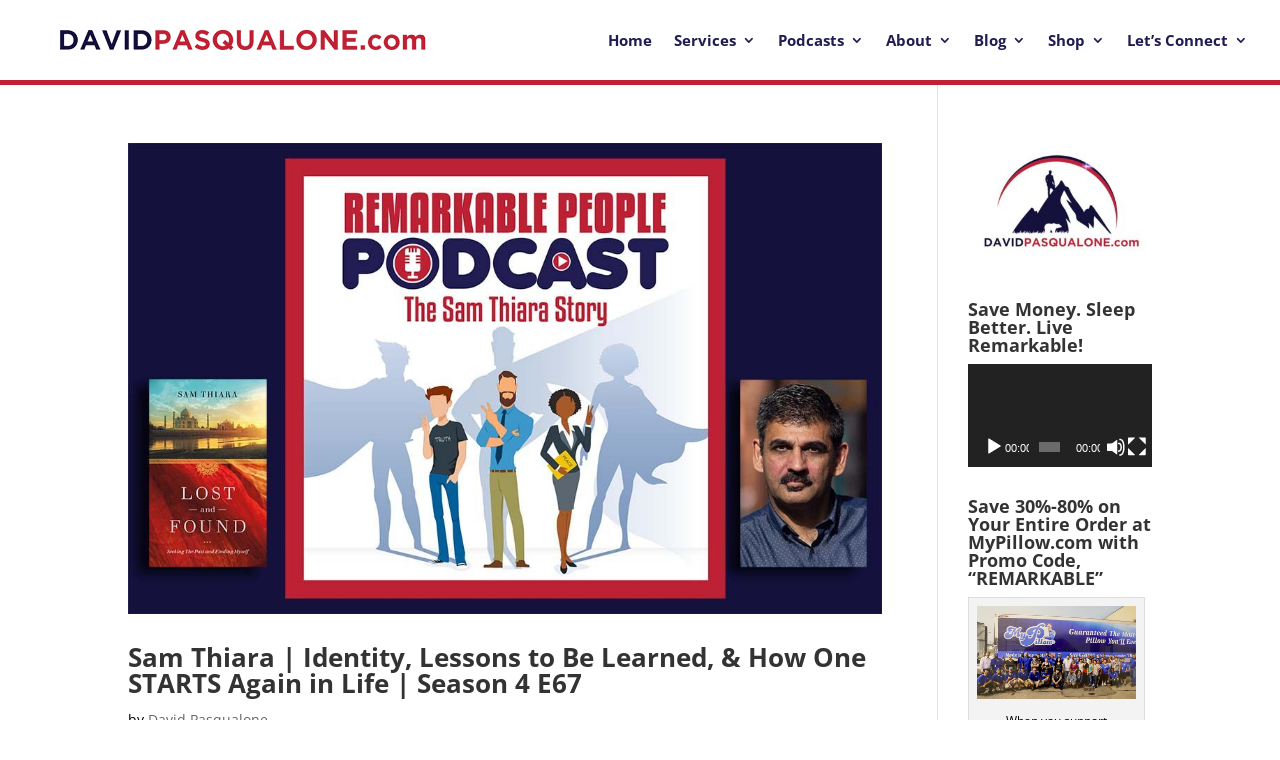

--- FILE ---
content_type: text/html; charset=utf-8
request_url: https://www.google.com/recaptcha/api2/aframe
body_size: 268
content:
<!DOCTYPE HTML><html><head><meta http-equiv="content-type" content="text/html; charset=UTF-8"></head><body><script nonce="KOsDkU1E00bBQnO4SfgXWA">/** Anti-fraud and anti-abuse applications only. See google.com/recaptcha */ try{var clients={'sodar':'https://pagead2.googlesyndication.com/pagead/sodar?'};window.addEventListener("message",function(a){try{if(a.source===window.parent){var b=JSON.parse(a.data);var c=clients[b['id']];if(c){var d=document.createElement('img');d.src=c+b['params']+'&rc='+(localStorage.getItem("rc::a")?sessionStorage.getItem("rc::b"):"");window.document.body.appendChild(d);sessionStorage.setItem("rc::e",parseInt(sessionStorage.getItem("rc::e")||0)+1);localStorage.setItem("rc::h",'1769208071310');}}}catch(b){}});window.parent.postMessage("_grecaptcha_ready", "*");}catch(b){}</script></body></html>

--- FILE ---
content_type: text/css
request_url: https://davidpasqualone.com/wp-content/cache/autoptimize/css/autoptimize_single_bb7ff6cece21143d86f349e4508af55f.css?ver=20160602
body_size: 1913
content:
.et_divi_100_custom_hamburger_menu__icon{position:relative;display:block;width:1.875rem;height:1.875rem;box-sizing:border-box;cursor:pointer;padding:.25rem;clear:both}.et_divi_100_custom_hamburger_menu__icon div{background:#000;width:100%;height:.125rem;margin:.25rem auto;border-radius:10px;-webkit-transition:.3s cubic-bezier(.28,.55,.385,1.65);transition:.3s cubic-bezier(.28,.55,.385,1.65);-webkit-transition-timing-function:cubic-bezier(.28,.55,.385,1.65);transition-timing-function:cubic-bezier(.28,.55,.385,1.65);-webkit-transform:0;transform:0;-webkit-transform-origin:center;transform-origin:center}.et_divi_100_custom_hamburger_menu__icon div:before,.et_divi_100_custom_hamburger_menu__icon div:after{-webkit-transition:.3s cubic-bezier(.28,.55,.385,1.65);transition:.3s cubic-bezier(.28,.55,.385,1.65);-webkit-transition-timing-function:cubic-bezier(.28,.55,.385,1.65);transition-timing-function:cubic-bezier(.28,.55,.385,1.65)}.et_divi_100_custom_hamburger_menu--type-1.et_divi_100_custom_hamburger_menu--style-2 .et_divi_100_custom_hamburger_menu__icon.et_divi_100_custom_hamburger_menu__icon--toggled div:not(:first-child):not(:last-child){width:0;margin-left:0;opacity:1}.et_divi_100_custom_hamburger_menu--type-1.et_divi_100_custom_hamburger_menu--style-3 .et_divi_100_custom_hamburger_menu__icon.et_divi_100_custom_hamburger_menu__icon--toggled div:first-child{-webkit-animation-name:T1S3DF;animation-name:T1S3DF}@-webkit-keyframes T1S3DF{0%{-webkit-transform:none;transform:none}40%{-webkit-transform:translateY(.375rem);transform:translateY(.375rem)}80%{-webkit-transform:translateY(.375rem) rotate(45deg);transform:translateY(.375rem) rotate(45deg)}}@keyframes T1S3DF{0%{-webkit-transform:none;transform:none}40%{-webkit-transform:translateY(.375rem);transform:translateY(.375rem)}80%{-webkit-transform:translateY(.375rem) rotate(45deg);transform:translateY(.375rem) rotate(45deg)}}.et_divi_100_custom_hamburger_menu--type-1.et_divi_100_custom_hamburger_menu--style-3 .et_divi_100_custom_hamburger_menu__icon.et_divi_100_custom_hamburger_menu__icon--toggled div:last-child{-webkit-animation-name:T1S3L;animation-name:T1S3L}@-webkit-keyframes T1S3L{0%{-webkit-transform:none;transform:none}40%{-webkit-transform:translateY(-.375rem);transform:translateY(-.375rem)}80%{-webkit-transform:translateY(-.375rem) rotate(-45deg);transform:translateY(-.375rem) rotate(-45deg)}}@keyframes T1S3L{0%{-webkit-transform:none;transform:none}40%{-webkit-transform:translateY(-.375rem);transform:translateY(-.375rem)}80%{-webkit-transform:translateY(-.375rem) rotate(-45deg);transform:translateY(-.375rem) rotate(-45deg)}}.et_divi_100_custom_hamburger_menu--type-1.et_divi_100_custom_hamburger_menu--style-4 .et_divi_100_custom_hamburger_menu__icon.et_divi_100_custom_hamburger_menu__icon--toggled div{-webkit-animation-timing-function:linear;animation-timing-function:linear}.et_divi_100_custom_hamburger_menu--type-1.et_divi_100_custom_hamburger_menu--style-4 .et_divi_100_custom_hamburger_menu__icon.et_divi_100_custom_hamburger_menu__icon--toggled div:first-child{-webkit-animation-name:T1S4DF;animation-name:T1S4DF}@-webkit-keyframes T1S4DF{0%{margin-right:0;-webkit-transform:none;transform:none}20%{width:100%;-webkit-transform:translateY(.375rem);transform:translateY(.375rem)}40%{width:0;margin-right:0;-webkit-transform:translateY(.375rem);transform:translateY(.375rem)}80%{width:0;margin-right:auto;-webkit-transform:translateY(.375rem) rotate(45deg);transform:translateY(.375rem) rotate(45deg)}90%{-webkit-transform:translateY(.375rem) rotate(45deg);transform:translateY(.375rem) rotate(45deg)}}@keyframes T1S4DF{0%{margin-right:0;-webkit-transform:none;transform:none}20%{width:100%;-webkit-transform:translateY(.375rem);transform:translateY(.375rem)}40%{width:0;margin-right:0;-webkit-transform:translateY(.375rem);transform:translateY(.375rem)}80%{width:0;margin-right:auto;-webkit-transform:translateY(.375rem) rotate(45deg);transform:translateY(.375rem) rotate(45deg)}90%{-webkit-transform:translateY(.375rem) rotate(45deg);transform:translateY(.375rem) rotate(45deg)}}.et_divi_100_custom_hamburger_menu--type-1.et_divi_100_custom_hamburger_menu--style-4 .et_divi_100_custom_hamburger_menu__icon.et_divi_100_custom_hamburger_menu__icon--toggled div:last-child{-webkit-animation-name:T1S4L;animation-name:T1S4L}@-webkit-keyframes T1S4L{0%{margin-left:0;-webkit-transform:none;transform:none}20%{width:100%;-webkit-transform:translateY(-.375rem);transform:translateY(-.375rem)}40%{width:0;margin-left:0;-webkit-transform:translateY(-.375rem);transform:translateY(-.375rem)}80%{width:0;margin-left:auto;-webkit-transform:translateY(-.375rem) rotate(-45deg);transform:translateY(-.375rem) rotate(-45deg)}90%{-webkit-transform:translateY(-.375rem) rotate(-45deg);transform:translateY(-.375rem) rotate(-45deg)}}@keyframes T1S4L{0%{margin-left:0;-webkit-transform:none;transform:none}20%{width:100%;-webkit-transform:translateY(-.375rem);transform:translateY(-.375rem)}40%{width:0;margin-left:0;-webkit-transform:translateY(-.375rem);transform:translateY(-.375rem)}80%{width:0;margin-left:auto;-webkit-transform:translateY(-.375rem) rotate(-45deg);transform:translateY(-.375rem) rotate(-45deg)}90%{-webkit-transform:translateY(-.375rem) rotate(-45deg);transform:translateY(-.375rem) rotate(-45deg)}}.et_divi_100_custom_hamburger_menu--type-1.et_divi_100_custom_hamburger_menu--style-5 .et_divi_100_custom_hamburger_menu__icon.et_divi_100_custom_hamburger_menu__icon--toggled div{-webkit-animation-timing-function:linear;animation-timing-function:linear}.et_divi_100_custom_hamburger_menu--type-1.et_divi_100_custom_hamburger_menu--style-5 .et_divi_100_custom_hamburger_menu__icon.et_divi_100_custom_hamburger_menu__icon--toggled div:first-child{-webkit-animation-name:T1S5DF;animation-name:T1S5DF}@-webkit-keyframes T1S5DF{0%{margin-right:0;-webkit-transform:none;transform:none;-webkit-transform-origin:top right;transform-origin:top right}25%{width:100%;-webkit-transform:translateY(.375rem) rotate(10deg);transform:translateY(.375rem) rotate(10deg)}30%{width:100%;-webkit-transform:translateY(.375rem) rotate(10deg);transform:translateY(.375rem) rotate(10deg)}40%{width:0;-webkit-transform:translateY(.375rem) rotate(10deg);transform:translateY(.375rem) rotate(10deg)}50%{width:0;-webkit-transform-origin:center;transform-origin:center;-webkit-transform:translateY(.375rem) rotate(45deg);transform:translateY(.375rem) rotate(45deg)}90%{-webkit-transform:translateY(.375rem) rotate(45deg);transform:translateY(.375rem) rotate(45deg)}}@keyframes T1S5DF{0%{margin-right:0;-webkit-transform:none;transform:none;-webkit-transform-origin:top right;transform-origin:top right}25%{width:100%;-webkit-transform:translateY(.375rem) rotate(10deg);transform:translateY(.375rem) rotate(10deg)}30%{width:100%;-webkit-transform:translateY(.375rem) rotate(10deg);transform:translateY(.375rem) rotate(10deg)}40%{width:0;-webkit-transform:translateY(.375rem) rotate(10deg);transform:translateY(.375rem) rotate(10deg)}50%{width:0;-webkit-transform-origin:center;transform-origin:center;-webkit-transform:translateY(.375rem) rotate(45deg);transform:translateY(.375rem) rotate(45deg)}90%{-webkit-transform:translateY(.375rem) rotate(45deg);transform:translateY(.375rem) rotate(45deg)}}.et_divi_100_custom_hamburger_menu--type-1.et_divi_100_custom_hamburger_menu--style-5 .et_divi_100_custom_hamburger_menu__icon.et_divi_100_custom_hamburger_menu__icon--toggled div:not(:first-child):not(:last-child){-webkit-animation-name:T1S5DM;animation-name:T1S5DM;width:0}@-webkit-keyframes T1S5DM{0%{width:100%;opacity:1}40%{width:100%}50%{width:0;opacity:1}}@keyframes T1S5DM{0%{width:100%;opacity:1}40%{width:100%}50%{width:0;opacity:1}}.et_divi_100_custom_hamburger_menu--type-1.et_divi_100_custom_hamburger_menu--style-5 .et_divi_100_custom_hamburger_menu__icon.et_divi_100_custom_hamburger_menu__icon--toggled div:last-child{-webkit-animation-name:T1S5L;animation-name:T1S5L}@-webkit-keyframes T1S5L{0%{margin-left:0;-webkit-transform:none;transform:none;-webkit-transform-origin:bottom left;transform-origin:bottom left}25%{width:100%;-webkit-transform:translateY(-.375rem) rotate(10deg);transform:translateY(-.375rem) rotate(10deg)}30%{width:100%;-webkit-transform:translateY(-.375rem) rotate(10deg);transform:translateY(-.375rem) rotate(10deg)}40%{width:0;-webkit-transform:translateY(-.375rem) rotate(10deg);transform:translateY(-.375rem) rotate(10deg)}50%{width:0;-webkit-transform-origin:center;transform-origin:center;-webkit-transform:translateY(-.375rem) rotate(-45deg);transform:translateY(-.375rem) rotate(-45deg)}90%{-webkit-transform:translateY(-.375rem) rotate(-45deg);transform:translateY(-.375rem) rotate(-45deg)}}@keyframes T1S5L{0%{margin-left:0;-webkit-transform:none;transform:none;-webkit-transform-origin:bottom left;transform-origin:bottom left}25%{width:100%;-webkit-transform:translateY(-.375rem) rotate(10deg);transform:translateY(-.375rem) rotate(10deg)}30%{width:100%;-webkit-transform:translateY(-.375rem) rotate(10deg);transform:translateY(-.375rem) rotate(10deg)}40%{width:0;-webkit-transform:translateY(-.375rem) rotate(10deg);transform:translateY(-.375rem) rotate(10deg)}50%{width:0;-webkit-transform-origin:center;transform-origin:center;-webkit-transform:translateY(-.375rem) rotate(-45deg);transform:translateY(-.375rem) rotate(-45deg)}90%{-webkit-transform:translateY(-.375rem) rotate(-45deg);transform:translateY(-.375rem) rotate(-45deg)}}.et_divi_100_custom_hamburger_menu--type-2 .et_divi_100_custom_hamburger_menu__icon div,.et_divi_100_custom_hamburger_menu--type-3 .et_divi_100_custom_hamburger_menu__icon div{display:-webkit-box;display:-ms-flexbox;display:flex;-webkit-box-orient:horizontal;-webkit-box-direction:normal;-ms-flex-direction:row;flex-direction:row;background:0}.et_divi_100_custom_hamburger_menu--type-2 .et_divi_100_custom_hamburger_menu__icon div:before,.et_divi_100_custom_hamburger_menu--type-3 .et_divi_100_custom_hamburger_menu__icon div:before,.et_divi_100_custom_hamburger_menu--type-2 .et_divi_100_custom_hamburger_menu__icon div:after,.et_divi_100_custom_hamburger_menu--type-3 .et_divi_100_custom_hamburger_menu__icon div:after{content:'';display:block;background:#000;width:2px;min-width:2px;height:2px;border-radius:10px;margin:0 2px 0 0}.et_divi_100_custom_hamburger_menu--type-2 .et_divi_100_custom_hamburger_menu__icon div:after,.et_divi_100_custom_hamburger_menu--type-3 .et_divi_100_custom_hamburger_menu__icon div:after{width:100%;margin:0}.et_divi_100_custom_hamburger_menu--type-2.et_divi_100_custom_hamburger_menu--style-2 .et_divi_100_custom_hamburger_menu__icon.et_divi_100_custom_hamburger_menu__icon--toggled div:not(:first-child):not(:last-child),.et_divi_100_custom_hamburger_menu--style-2.et_divi_100_custom_hamburger_menu--type-3 .et_divi_100_custom_hamburger_menu__icon.et_divi_100_custom_hamburger_menu__icon--toggled div:not(:first-child):not(:last-child){opacity:1}.et_divi_100_custom_hamburger_menu--type-2.et_divi_100_custom_hamburger_menu--style-2 .et_divi_100_custom_hamburger_menu__icon.et_divi_100_custom_hamburger_menu__icon--toggled div:not(:first-child):not(:last-child):before,.et_divi_100_custom_hamburger_menu--style-2.et_divi_100_custom_hamburger_menu--type-3 .et_divi_100_custom_hamburger_menu__icon.et_divi_100_custom_hamburger_menu__icon--toggled div:not(:first-child):not(:last-child):before,.et_divi_100_custom_hamburger_menu--type-2.et_divi_100_custom_hamburger_menu--style-2 .et_divi_100_custom_hamburger_menu__icon.et_divi_100_custom_hamburger_menu__icon--toggled div:not(:first-child):not(:last-child):after,.et_divi_100_custom_hamburger_menu--style-2.et_divi_100_custom_hamburger_menu--type-3 .et_divi_100_custom_hamburger_menu__icon.et_divi_100_custom_hamburger_menu__icon--toggled div:not(:first-child):not(:last-child):after{width:0;min-width:0;margin-left:0;opacity:1}.et_divi_100_custom_hamburger_menu--type-2.et_divi_100_custom_hamburger_menu--style-3 .et_divi_100_custom_hamburger_menu__icon.et_divi_100_custom_hamburger_menu__icon--toggled div:first-child,.et_divi_100_custom_hamburger_menu--style-3.et_divi_100_custom_hamburger_menu--type-3 .et_divi_100_custom_hamburger_menu__icon.et_divi_100_custom_hamburger_menu__icon--toggled div:first-child{-webkit-animation-name:T2S3DF;animation-name:T2S3DF}@-webkit-keyframes T2S3DF{0%{-webkit-transform:none;transform:none}20%{-webkit-transform:none;transform:none}40%{-webkit-transform:translateY(.375rem);transform:translateY(.375rem)}80%{-webkit-transform:translateY(.375rem) rotate(45deg);transform:translateY(.375rem) rotate(45deg)}}@keyframes T2S3DF{0%{-webkit-transform:none;transform:none}20%{-webkit-transform:none;transform:none}40%{-webkit-transform:translateY(.375rem);transform:translateY(.375rem)}80%{-webkit-transform:translateY(.375rem) rotate(45deg);transform:translateY(.375rem) rotate(45deg)}}.et_divi_100_custom_hamburger_menu--type-2.et_divi_100_custom_hamburger_menu--style-3 .et_divi_100_custom_hamburger_menu__icon.et_divi_100_custom_hamburger_menu__icon--toggled div:first-child:before,.et_divi_100_custom_hamburger_menu--style-3.et_divi_100_custom_hamburger_menu--type-3 .et_divi_100_custom_hamburger_menu__icon.et_divi_100_custom_hamburger_menu__icon--toggled div:first-child:before{-webkit-animation-name:T2S3DFB;animation-name:T2S3DFB}@-webkit-keyframes T2S3DFB{0%{width:100%;-webkit-transform:none;transform:none}20%{-webkit-transform:none;transform:none}}@keyframes T2S3DFB{0%{width:100%;-webkit-transform:none;transform:none}20%{-webkit-transform:none;transform:none}}.et_divi_100_custom_hamburger_menu--type-2.et_divi_100_custom_hamburger_menu--style-3 .et_divi_100_custom_hamburger_menu__icon.et_divi_100_custom_hamburger_menu__icon--toggled div:first-child:after,.et_divi_100_custom_hamburger_menu--style-3.et_divi_100_custom_hamburger_menu--type-3 .et_divi_100_custom_hamburger_menu__icon.et_divi_100_custom_hamburger_menu__icon--toggled div:first-child:after{-webkit-animation-name:T2S3DMA;animation-name:T2S3DMA}@-webkit-keyframes T2S3DMA{0%{width:100%;-webkit-transform:none;transform:none}20%{-webkit-transform:none;transform:none}}@keyframes T2S3DMA{0%{width:100%;-webkit-transform:none;transform:none}20%{-webkit-transform:none;transform:none}}.et_divi_100_custom_hamburger_menu--type-2.et_divi_100_custom_hamburger_menu--style-3 .et_divi_100_custom_hamburger_menu__icon.et_divi_100_custom_hamburger_menu__icon--toggled div:last-child,.et_divi_100_custom_hamburger_menu--style-3.et_divi_100_custom_hamburger_menu--type-3 .et_divi_100_custom_hamburger_menu__icon.et_divi_100_custom_hamburger_menu__icon--toggled div:last-child{-webkit-animation-name:T2S3DL;animation-name:T2S3DL}@-webkit-keyframes T2S3DL{0%{-webkit-transform:none;transform:none}20%{-webkit-transform:none;transform:none}40%{-webkit-transform:translateY(-.25rem);transform:translateY(-.25rem)}80%{-webkit-transform:translateY(-.375rem) rotate(-45deg);transform:translateY(-.375rem) rotate(-45deg)}}@keyframes T2S3DL{0%{-webkit-transform:none;transform:none}20%{-webkit-transform:none;transform:none}40%{-webkit-transform:translateY(-.25rem);transform:translateY(-.25rem)}80%{-webkit-transform:translateY(-.375rem) rotate(-45deg);transform:translateY(-.375rem) rotate(-45deg)}}.et_divi_100_custom_hamburger_menu--type-2.et_divi_100_custom_hamburger_menu--style-3 .et_divi_100_custom_hamburger_menu__icon.et_divi_100_custom_hamburger_menu__icon--toggled div:last-child:before,.et_divi_100_custom_hamburger_menu--style-3.et_divi_100_custom_hamburger_menu--type-3 .et_divi_100_custom_hamburger_menu__icon.et_divi_100_custom_hamburger_menu__icon--toggled div:last-child:before{-webkit-animation-name:T2S3DFB;animation-name:T2S3DFB}@keyframes T2S3DFB{0%{width:100%;-webkit-transform:none;transform:none}20%{-webkit-transform:none;transform:none}}.et_divi_100_custom_hamburger_menu--type-2.et_divi_100_custom_hamburger_menu--style-3 .et_divi_100_custom_hamburger_menu__icon.et_divi_100_custom_hamburger_menu__icon--toggled div:last-child:after,.et_divi_100_custom_hamburger_menu--style-3.et_divi_100_custom_hamburger_menu--type-3 .et_divi_100_custom_hamburger_menu__icon.et_divi_100_custom_hamburger_menu__icon--toggled div:last-child:after{-webkit-animation-name:T2S3DMA;animation-name:T2S3DMA}@keyframes T2S3DMA{0%{width:100%;-webkit-transform:none;transform:none}20%{-webkit-transform:none;transform:none}}.et_divi_100_custom_hamburger_menu--type-2.et_divi_100_custom_hamburger_menu--style-4 .et_divi_100_custom_hamburger_menu__icon.et_divi_100_custom_hamburger_menu__icon--toggled div,.et_divi_100_custom_hamburger_menu--style-4.et_divi_100_custom_hamburger_menu--type-3 .et_divi_100_custom_hamburger_menu__icon.et_divi_100_custom_hamburger_menu__icon--toggled div{-webkit-transform:none;transform:none}.et_divi_100_custom_hamburger_menu--type-2.et_divi_100_custom_hamburger_menu--style-4 .et_divi_100_custom_hamburger_menu__icon.et_divi_100_custom_hamburger_menu__icon--toggled div:first-child:before,.et_divi_100_custom_hamburger_menu--style-4.et_divi_100_custom_hamburger_menu--type-3 .et_divi_100_custom_hamburger_menu__icon.et_divi_100_custom_hamburger_menu__icon--toggled div:first-child:before,.et_divi_100_custom_hamburger_menu--type-2.et_divi_100_custom_hamburger_menu--style-4 .et_divi_100_custom_hamburger_menu__icon.et_divi_100_custom_hamburger_menu__icon--toggled div:first-child:after,.et_divi_100_custom_hamburger_menu--style-4.et_divi_100_custom_hamburger_menu--type-3 .et_divi_100_custom_hamburger_menu__icon.et_divi_100_custom_hamburger_menu__icon--toggled div:first-child:after{width:0;min-width:0;margin:0 auto;opacity:0}.et_divi_100_custom_hamburger_menu--type-2.et_divi_100_custom_hamburger_menu--style-4 .et_divi_100_custom_hamburger_menu__icon.et_divi_100_custom_hamburger_menu__icon--toggled div:not(:first-child):not(:last-child),.et_divi_100_custom_hamburger_menu--style-4.et_divi_100_custom_hamburger_menu--type-3 .et_divi_100_custom_hamburger_menu__icon.et_divi_100_custom_hamburger_menu__icon--toggled div:not(:first-child):not(:last-child){position:relative;opacity:1}.et_divi_100_custom_hamburger_menu--type-2.et_divi_100_custom_hamburger_menu--style-4 .et_divi_100_custom_hamburger_menu__icon.et_divi_100_custom_hamburger_menu__icon--toggled div:not(:first-child):not(:last-child):before,.et_divi_100_custom_hamburger_menu--style-4.et_divi_100_custom_hamburger_menu--type-3 .et_divi_100_custom_hamburger_menu__icon.et_divi_100_custom_hamburger_menu__icon--toggled div:not(:first-child):not(:last-child):before,.et_divi_100_custom_hamburger_menu--type-2.et_divi_100_custom_hamburger_menu--style-4 .et_divi_100_custom_hamburger_menu__icon.et_divi_100_custom_hamburger_menu__icon--toggled div:not(:first-child):not(:last-child):after,.et_divi_100_custom_hamburger_menu--style-4.et_divi_100_custom_hamburger_menu--type-3 .et_divi_100_custom_hamburger_menu__icon.et_divi_100_custom_hamburger_menu__icon--toggled div:not(:first-child):not(:last-child):after{position:absolute;width:100%;-webkit-transition:all .3s linear transform .3s .3s linear;transition:all .3s linear transform .3s .3s linear;-webkit-transform-origin:center;transform-origin:center}.et_divi_100_custom_hamburger_menu--type-2.et_divi_100_custom_hamburger_menu--style-4 .et_divi_100_custom_hamburger_menu__icon.et_divi_100_custom_hamburger_menu__icon--toggled div:not(:first-child):not(:last-child):before,.et_divi_100_custom_hamburger_menu--style-4.et_divi_100_custom_hamburger_menu--type-3 .et_divi_100_custom_hamburger_menu__icon.et_divi_100_custom_hamburger_menu__icon--toggled div:not(:first-child):not(:last-child):before{-webkit-transform:rotate(45deg);transform:rotate(45deg)}.et_divi_100_custom_hamburger_menu--type-2.et_divi_100_custom_hamburger_menu--style-4 .et_divi_100_custom_hamburger_menu__icon.et_divi_100_custom_hamburger_menu__icon--toggled div:not(:first-child):not(:last-child):after,.et_divi_100_custom_hamburger_menu--style-4.et_divi_100_custom_hamburger_menu--type-3 .et_divi_100_custom_hamburger_menu__icon.et_divi_100_custom_hamburger_menu__icon--toggled div:not(:first-child):not(:last-child):after{-webkit-transform:rotate(-45deg);transform:rotate(-45deg)}.et_divi_100_custom_hamburger_menu--type-2.et_divi_100_custom_hamburger_menu--style-4 .et_divi_100_custom_hamburger_menu__icon.et_divi_100_custom_hamburger_menu__icon--toggled div:last-child:before,.et_divi_100_custom_hamburger_menu--style-4.et_divi_100_custom_hamburger_menu--type-3 .et_divi_100_custom_hamburger_menu__icon.et_divi_100_custom_hamburger_menu__icon--toggled div:last-child:before,.et_divi_100_custom_hamburger_menu--type-2.et_divi_100_custom_hamburger_menu--style-4 .et_divi_100_custom_hamburger_menu__icon.et_divi_100_custom_hamburger_menu__icon--toggled div:last-child:after,.et_divi_100_custom_hamburger_menu--style-4.et_divi_100_custom_hamburger_menu--type-3 .et_divi_100_custom_hamburger_menu__icon.et_divi_100_custom_hamburger_menu__icon--toggled div:last-child:after{width:100%;min-width:0;opacity:0}.et_divi_100_custom_hamburger_menu--type-2.et_divi_100_custom_hamburger_menu--style-5 .et_divi_100_custom_hamburger_menu__icon.et_divi_100_custom_hamburger_menu__icon--toggled div,.et_divi_100_custom_hamburger_menu--style-5.et_divi_100_custom_hamburger_menu--type-3 .et_divi_100_custom_hamburger_menu__icon.et_divi_100_custom_hamburger_menu__icon--toggled div{-webkit-transform:none;transform:none}.et_divi_100_custom_hamburger_menu--type-2.et_divi_100_custom_hamburger_menu--style-5 .et_divi_100_custom_hamburger_menu__icon.et_divi_100_custom_hamburger_menu__icon--toggled div:first-child,.et_divi_100_custom_hamburger_menu--style-5.et_divi_100_custom_hamburger_menu--type-3 .et_divi_100_custom_hamburger_menu__icon.et_divi_100_custom_hamburger_menu__icon--toggled div:first-child{position:relative;-webkit-animation-name:T2S5DF;animation-name:T2S5DF;-webkit-transform:translateY(.375rem) rotate(45deg);transform:translateY(.375rem) rotate(45deg)}@-webkit-keyframes T2S5DF{20%{-webkit-transform:none;transform:none}}@keyframes T2S5DF{20%{-webkit-transform:none;transform:none}}.et_divi_100_custom_hamburger_menu--type-2.et_divi_100_custom_hamburger_menu--style-5 .et_divi_100_custom_hamburger_menu__icon.et_divi_100_custom_hamburger_menu__icon--toggled div:first-child:before,.et_divi_100_custom_hamburger_menu--style-5.et_divi_100_custom_hamburger_menu--type-3 .et_divi_100_custom_hamburger_menu__icon.et_divi_100_custom_hamburger_menu__icon--toggled div:first-child:before,.et_divi_100_custom_hamburger_menu--type-2.et_divi_100_custom_hamburger_menu--style-5 .et_divi_100_custom_hamburger_menu__icon.et_divi_100_custom_hamburger_menu__icon--toggled div:first-child:after,.et_divi_100_custom_hamburger_menu--style-5.et_divi_100_custom_hamburger_menu--type-3 .et_divi_100_custom_hamburger_menu__icon.et_divi_100_custom_hamburger_menu__icon--toggled div:first-child:after{position:absolute;width:0}.et_divi_100_custom_hamburger_menu--type-2.et_divi_100_custom_hamburger_menu--style-5 .et_divi_100_custom_hamburger_menu__icon.et_divi_100_custom_hamburger_menu__icon--toggled div:first-child:before,.et_divi_100_custom_hamburger_menu--style-5.et_divi_100_custom_hamburger_menu--type-3 .et_divi_100_custom_hamburger_menu__icon.et_divi_100_custom_hamburger_menu__icon--toggled div:first-child:before{left:0;-webkit-animation-name:T2S5DFB;animation-name:T2S5DFB}@-webkit-keyframes T2S5DFB{20%{width:0}}@keyframes T2S5DFB{20%{width:0}}.et_divi_100_custom_hamburger_menu--type-2.et_divi_100_custom_hamburger_menu--style-5 .et_divi_100_custom_hamburger_menu__icon.et_divi_100_custom_hamburger_menu__icon--toggled div:first-child:after,.et_divi_100_custom_hamburger_menu--style-5.et_divi_100_custom_hamburger_menu--type-3 .et_divi_100_custom_hamburger_menu__icon.et_divi_100_custom_hamburger_menu__icon--toggled div:first-child:after{right:0;-webkit-animation-name:T2S5DFA;animation-name:T2S5DFA}@-webkit-keyframes T2S5DFA{20%{width:0}}@keyframes T2S5DFA{20%{width:0}}.et_divi_100_custom_hamburger_menu--type-2.et_divi_100_custom_hamburger_menu--style-5 .et_divi_100_custom_hamburger_menu__icon.et_divi_100_custom_hamburger_menu__icon--toggled div:not(:first-child):not(:last-child),.et_divi_100_custom_hamburger_menu--style-5.et_divi_100_custom_hamburger_menu--type-3 .et_divi_100_custom_hamburger_menu__icon.et_divi_100_custom_hamburger_menu__icon--toggled div:not(:first-child):not(:last-child){position:relative;opacity:1}.et_divi_100_custom_hamburger_menu--type-2.et_divi_100_custom_hamburger_menu--style-5 .et_divi_100_custom_hamburger_menu__icon.et_divi_100_custom_hamburger_menu__icon--toggled div:not(:first-child):not(:last-child):before,.et_divi_100_custom_hamburger_menu--style-5.et_divi_100_custom_hamburger_menu--type-3 .et_divi_100_custom_hamburger_menu__icon.et_divi_100_custom_hamburger_menu__icon--toggled div:not(:first-child):not(:last-child):before,.et_divi_100_custom_hamburger_menu--type-2.et_divi_100_custom_hamburger_menu--style-5 .et_divi_100_custom_hamburger_menu__icon.et_divi_100_custom_hamburger_menu__icon--toggled div:not(:first-child):not(:last-child):after,.et_divi_100_custom_hamburger_menu--style-5.et_divi_100_custom_hamburger_menu--type-3 .et_divi_100_custom_hamburger_menu__icon.et_divi_100_custom_hamburger_menu__icon--toggled div:not(:first-child):not(:last-child):after{margin:0 auto}.et_divi_100_custom_hamburger_menu--type-2.et_divi_100_custom_hamburger_menu--style-5 .et_divi_100_custom_hamburger_menu__icon.et_divi_100_custom_hamburger_menu__icon--toggled div:not(:first-child):not(:last-child):before,.et_divi_100_custom_hamburger_menu--style-5.et_divi_100_custom_hamburger_menu--type-3 .et_divi_100_custom_hamburger_menu__icon.et_divi_100_custom_hamburger_menu__icon--toggled div:not(:first-child):not(:last-child):before{display:none}.et_divi_100_custom_hamburger_menu--type-2.et_divi_100_custom_hamburger_menu--style-5 .et_divi_100_custom_hamburger_menu__icon.et_divi_100_custom_hamburger_menu__icon--toggled div:not(:first-child):not(:last-child):after,.et_divi_100_custom_hamburger_menu--style-5.et_divi_100_custom_hamburger_menu--type-3 .et_divi_100_custom_hamburger_menu__icon.et_divi_100_custom_hamburger_menu__icon--toggled div:not(:first-child):not(:last-child):after{-webkit-animation-name:T2S5DL;animation-name:T2S5DL;width:2px}@-webkit-keyframes T2S5DL{20%{-webkit-transform:100%;transform:100%}}@keyframes T2S5DL{20%{-webkit-transform:100%;transform:100%}}.et_divi_100_custom_hamburger_menu--type-2.et_divi_100_custom_hamburger_menu--style-5 .et_divi_100_custom_hamburger_menu__icon.et_divi_100_custom_hamburger_menu__icon--toggled div:last-child,.et_divi_100_custom_hamburger_menu--style-5.et_divi_100_custom_hamburger_menu--type-3 .et_divi_100_custom_hamburger_menu__icon.et_divi_100_custom_hamburger_menu__icon--toggled div:last-child{position:relative;-webkit-animation-name:T2S5DL;animation-name:T2S5DL;-webkit-transform:translateY(-.375rem) rotate(-45deg);transform:translateY(-.375rem) rotate(-45deg)}@keyframes T2S5DL{20%{-webkit-transform:none;transform:none}}.et_divi_100_custom_hamburger_menu--type-2.et_divi_100_custom_hamburger_menu--style-5 .et_divi_100_custom_hamburger_menu__icon.et_divi_100_custom_hamburger_menu__icon--toggled div:last-child:before,.et_divi_100_custom_hamburger_menu--style-5.et_divi_100_custom_hamburger_menu--type-3 .et_divi_100_custom_hamburger_menu__icon.et_divi_100_custom_hamburger_menu__icon--toggled div:last-child:before,.et_divi_100_custom_hamburger_menu--type-2.et_divi_100_custom_hamburger_menu--style-5 .et_divi_100_custom_hamburger_menu__icon.et_divi_100_custom_hamburger_menu__icon--toggled div:last-child:after,.et_divi_100_custom_hamburger_menu--style-5.et_divi_100_custom_hamburger_menu--type-3 .et_divi_100_custom_hamburger_menu__icon.et_divi_100_custom_hamburger_menu__icon--toggled div:last-child:after{position:absolute;width:0}.et_divi_100_custom_hamburger_menu--type-2.et_divi_100_custom_hamburger_menu--style-5 .et_divi_100_custom_hamburger_menu__icon.et_divi_100_custom_hamburger_menu__icon--toggled div:last-child:before,.et_divi_100_custom_hamburger_menu--style-5.et_divi_100_custom_hamburger_menu--type-3 .et_divi_100_custom_hamburger_menu__icon.et_divi_100_custom_hamburger_menu__icon--toggled div:last-child:before{left:0;-webkit-animation-name:T2S5DFB;animation-name:T2S5DFB}@keyframes T2S5DFB{20%{width:0}}.et_divi_100_custom_hamburger_menu--type-2.et_divi_100_custom_hamburger_menu--style-5 .et_divi_100_custom_hamburger_menu__icon.et_divi_100_custom_hamburger_menu__icon--toggled div:last-child:after,.et_divi_100_custom_hamburger_menu--style-5.et_divi_100_custom_hamburger_menu--type-3 .et_divi_100_custom_hamburger_menu__icon.et_divi_100_custom_hamburger_menu__icon--toggled div:last-child:after{right:0;-webkit-animation-name:T2S5DMA;animation-name:T2S5DMA}@-webkit-keyframes T2S5DMA{20%{width:0}}@keyframes T2S5DMA{20%{width:0}}.et_divi_100_custom_hamburger_menu--type-3 .et_divi_100_custom_hamburger_menu__icon div:before{width:100%;margin:0 2px 0 0}.et_divi_100_custom_hamburger_menu--type-3 .et_divi_100_custom_hamburger_menu__icon div:after{width:2px;margin:0}.et_divi_100_custom_hamburger_menu--type-4 .et_divi_100_custom_hamburger_menu__icon div{width:2px;margin-right:auto;margin-left:auto}.et_divi_100_custom_hamburger_menu--type-4.et_divi_100_custom_hamburger_menu--style-2 .et_divi_100_custom_hamburger_menu__icon.et_divi_100_custom_hamburger_menu__icon--toggled div:first-child{-webkit-animation-name:T4S2DF;animation-name:T4S2DF}@-webkit-keyframes T4S2DF{0%{-webkit-transform:none;transform:none}20%{width:2px;-webkit-transform:translateY(.375rem);transform:translateY(.375rem)}40%{-webkit-transform:translateY(.375rem);transform:translateY(.375rem)}80%{-webkit-transform:translateY(.375rem) rotate(45deg);transform:translateY(.375rem) rotate(45deg)}}@keyframes T4S2DF{0%{-webkit-transform:none;transform:none}20%{width:2px;-webkit-transform:translateY(.375rem);transform:translateY(.375rem)}40%{-webkit-transform:translateY(.375rem);transform:translateY(.375rem)}80%{-webkit-transform:translateY(.375rem) rotate(45deg);transform:translateY(.375rem) rotate(45deg)}}.et_divi_100_custom_hamburger_menu--type-4.et_divi_100_custom_hamburger_menu--style-2 .et_divi_100_custom_hamburger_menu__icon.et_divi_100_custom_hamburger_menu__icon--toggled div:last-child{-webkit-animation-name:T4S2L;animation-name:T4S2L}@-webkit-keyframes T4S2L{0%{-webkit-transform:none;transform:none}20%{width:2px;-webkit-transform:translateY(-.375rem);transform:translateY(-.375rem)}40%{-webkit-transform:translateY(-.375rem);transform:translateY(-.375rem)}80%{-webkit-transform:translateY(-.375rem) rotate(-45deg);transform:translateY(-.375rem) rotate(-45deg)}}@keyframes T4S2L{0%{-webkit-transform:none;transform:none}20%{width:2px;-webkit-transform:translateY(-.375rem);transform:translateY(-.375rem)}40%{-webkit-transform:translateY(-.375rem);transform:translateY(-.375rem)}80%{-webkit-transform:translateY(-.375rem) rotate(-45deg);transform:translateY(-.375rem) rotate(-45deg)}}.et_divi_100_custom_hamburger_menu--type-4.et_divi_100_custom_hamburger_menu--style-3 .et_divi_100_custom_hamburger_menu__icon.et_divi_100_custom_hamburger_menu__icon--toggled{-webkit-animation:T4S30.6s cubic-bezier(.28,.55,.385,1.65);animation:T4S30.6s cubic-bezier(.28,.55,.385,1.65)}@-webkit-keyframes T4S3{100%{-webkit-transform:rotate(360deg);transform:rotate(360deg)}}@keyframes T4S3{100%{-webkit-transform:rotate(360deg);transform:rotate(360deg)}}.et_divi_100_custom_hamburger_menu--type-4.et_divi_100_custom_hamburger_menu--style-3 .et_divi_100_custom_hamburger_menu__icon.et_divi_100_custom_hamburger_menu__icon--toggled div{-webkit-animation-timing-function:linear;animation-timing-function:linear}.et_divi_100_custom_hamburger_menu--type-4.et_divi_100_custom_hamburger_menu--style-3 .et_divi_100_custom_hamburger_menu__icon.et_divi_100_custom_hamburger_menu__icon--toggled div:first-child{-webkit-animation-name:T4S3DF;animation-name:T4S3DF}@-webkit-keyframes T4S3DF{0%{-webkit-transform:none;transform:none}40%{width:2px;-webkit-transform:translateY(.375rem);transform:translateY(.375rem)}80%{-webkit-transform:translateY(.375rem) rotate(45deg);transform:translateY(.375rem) rotate(45deg)}}@keyframes T4S3DF{0%{-webkit-transform:none;transform:none}40%{width:2px;-webkit-transform:translateY(.375rem);transform:translateY(.375rem)}80%{-webkit-transform:translateY(.375rem) rotate(45deg);transform:translateY(.375rem) rotate(45deg)}}.et_divi_100_custom_hamburger_menu--type-4.et_divi_100_custom_hamburger_menu--style-3 .et_divi_100_custom_hamburger_menu__icon.et_divi_100_custom_hamburger_menu__icon--toggled div:last-child{-webkit-animation-name:T4S3L;animation-name:T4S3L}@-webkit-keyframes T4S3L{0%{-webkit-transform:none;transform:none}40%{width:2px;-webkit-transform:translateY(-.375rem);transform:translateY(-.375rem)}80%{-webkit-transform:translateY(-.375rem) rotate(-45deg);transform:translateY(-.375rem) rotate(-45deg)}}@keyframes T4S3L{0%{-webkit-transform:none;transform:none}40%{width:2px;-webkit-transform:translateY(-.375rem);transform:translateY(-.375rem)}80%{-webkit-transform:translateY(-.375rem) rotate(-45deg);transform:translateY(-.375rem) rotate(-45deg)}}.et_divi_100_custom_hamburger_menu--type-4.et_divi_100_custom_hamburger_menu--style-4 .et_divi_100_custom_hamburger_menu__icon.et_divi_100_custom_hamburger_menu__icon--toggled{-webkit-animation:T4S40.6s cubic-bezier(.28,.55,.385,1.65);animation:T4S40.6s cubic-bezier(.28,.55,.385,1.65)}@-webkit-keyframes T4S4{100%{-webkit-transform:rotate(360deg);transform:rotate(360deg)}}@keyframes T4S4{100%{-webkit-transform:rotate(360deg);transform:rotate(360deg)}}.et_divi_100_custom_hamburger_menu--type-4.et_divi_100_custom_hamburger_menu--style-4 .et_divi_100_custom_hamburger_menu__icon.et_divi_100_custom_hamburger_menu__icon--toggled div:first-child{-webkit-animation-name:T4S4DF;animation-name:T4S4DF}.et_divi_100_custom_hamburger_menu--type-4.et_divi_100_custom_hamburger_menu--style-5 .et_divi_100_custom_hamburger_menu__icon.et_divi_100_custom_hamburger_menu__icon--toggled{-webkit-transform:rotate(45deg);transform:rotate(45deg);-webkit-transition:.3s cubic-bezier(.28,.55,.385,1.65);transition:.3s cubic-bezier(.28,.55,.385,1.65);-webkit-transition-timing-function:cubic-bezier(.28,.55,.385,1.65);transition-timing-function:cubic-bezier(.28,.55,.385,1.65)}.et_divi_100_custom_hamburger_menu--type-4.et_divi_100_custom_hamburger_menu--style-5 .et_divi_100_custom_hamburger_menu__icon.et_divi_100_custom_hamburger_menu__icon--toggled div{width:2px;-webkit-transform:none;transform:none}.et_divi_100_custom_hamburger_menu--type-4.et_divi_100_custom_hamburger_menu--style-5 .et_divi_100_custom_hamburger_menu__icon.et_divi_100_custom_hamburger_menu__icon--toggled div:first-child{-webkit-transform:translateY(-4px);transform:translateY(-4px)}.et_divi_100_custom_hamburger_menu--type-4.et_divi_100_custom_hamburger_menu--style-5 .et_divi_100_custom_hamburger_menu__icon.et_divi_100_custom_hamburger_menu__icon--toggled div:not(:first-child):not(:last-child){width:100%;opacity:1}.et_divi_100_custom_hamburger_menu--type-4.et_divi_100_custom_hamburger_menu--style-5 .et_divi_100_custom_hamburger_menu__icon.et_divi_100_custom_hamburger_menu__icon--toggled div:last-child{-webkit-transform:translateY(4px);transform:translateY(4px)}.et_divi_100_custom_hamburger_menu__icon.et_divi_100_custom_hamburger_menu__icon--toggled div{width:100%;-webkit-animation-duration:.6s;animation-duration:.6s;-webkit-animation-timing-function:cubic-bezier(.28,.55,.385,1.65);animation-timing-function:cubic-bezier(.28,.55,.385,1.65)}.et_divi_100_custom_hamburger_menu__icon.et_divi_100_custom_hamburger_menu__icon--toggled div:after,.et_divi_100_custom_hamburger_menu__icon.et_divi_100_custom_hamburger_menu__icon--toggled div:before{width:100%}.et_divi_100_custom_hamburger_menu__icon.et_divi_100_custom_hamburger_menu__icon--toggled div:first-child{-webkit-transform:translateY(.375rem) rotate(45deg);transform:translateY(.375rem) rotate(45deg)}.et_divi_100_custom_hamburger_menu__icon.et_divi_100_custom_hamburger_menu__icon--toggled div:not(:first-child):not(:last-child){opacity:0}.et_divi_100_custom_hamburger_menu__icon.et_divi_100_custom_hamburger_menu__icon--toggled div:last-child{-webkit-transform:translateY(-.375rem) rotate(-45deg);transform:translateY(-.375rem) rotate(-45deg)}.et_divi_100_custom_hamburger_menu .mobile_menu_bar:before,.et_divi_100_custom_hamburger_menu .mobile_menu_bar:after{display:none}@media (max-width:980px){.et_divi_100_custom_hamburger_menu .mobile_menu_bar{padding-bottom:0;margin-bottom:26px}}